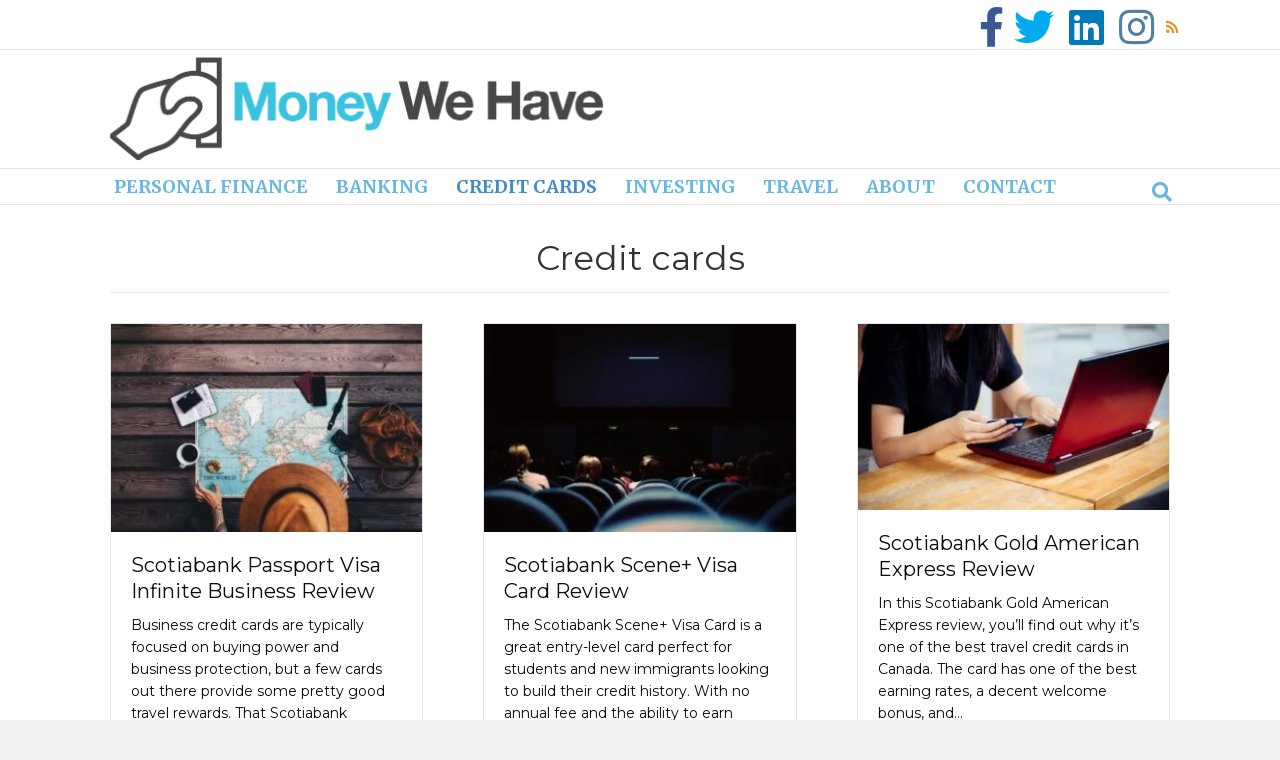

--- FILE ---
content_type: text/html
request_url: https://api.intentiq.com/profiles_engine/ProfilesEngineServlet?at=39&mi=10&dpi=936734067&pt=17&dpn=1&iiqidtype=2&iiqpcid=7c27114d-ab43-4703-a5a3-0b8703e9a528&iiqpciddate=1768470115278&pcid=387632a8-b381-44c7-92d2-8f06364a27f4&idtype=3&gdpr=0&japs=false&jaesc=0&jafc=0&jaensc=0&jsver=0.33&testGroup=A&source=pbjs&ABTestingConfigurationSource=group&abtg=A&vrref=https%3A%2F%2Fwww.moneywehave.com
body_size: 54
content:
{"abPercentage":97,"adt":1,"ct":2,"isOptedOut":false,"data":{"eids":[]},"dbsaved":"false","ls":true,"cttl":86400000,"abTestUuid":"g_db839a55-9adc-4a04-949a-2295ab9a9808","tc":9,"sid":197879751}

--- FILE ---
content_type: text/plain; charset=utf-8
request_url: https://ads.adthrive.com/http-api/cv2
body_size: 3314
content:
{"om":["0c45lfdk","0nkew1d9","0sm4lr19","1","10011/140f603d0287260f11630805a1b59b3f","10011/f981d5295ad2b71e31aa99000b1d6fef","1028_8728253","10310289136970_462615644","10310289136970_462615833","10310289136970_462792978","10310289136970_491345701","10310289136970_522754849","10310289136970_579599073","10310289136970_579599725","10310289136970_594352012","10877374","10ua7afe","11142692","11509227","11896988","12123650","12142259","124843_8","124844_19","124848_7","124853_7","13mvd7kb","1832l91i","1cmuj15l","1p4k6hot","202d4qe7","2132:44129108","2249:614129224","2249:650628539","2249:655776682","2307:1cmuj15l","2307:202d4qe7","2307:3o9hdib5","2307:74scwdnj","2307:7uqs49qv","2307:7xb3th35","2307:9nex8xyd","2307:a7w365s6","2307:e4h05dx3","2307:ekv63n6v","2307:g80wmwcu","2307:k3mnim0y","2307:t8856rml","2307:u7p1kjgp","2307:uxcfox2r","2307:vk7simkb","2307:wdx8u5k9","2307:y6mvqh9c","2409_25495_176_CR52092920","2409_25495_176_CR52092921","2409_25495_176_CR52092957","2409_25495_176_CR52092959","2409_25495_176_CR52150651","2409_25495_176_CR52153848","2409_25495_176_CR52153849","2409_25495_176_CR52175340","2409_25495_176_CR52178315","2409_25495_176_CR52178316","2409_25495_176_CR52186411","2409_91366_409_227223","245841736","247654825","24vynz9s","25048614","25048618","25048623","2662_200562_7821288","2715_9888_549410","2715_9888_549634","2760:176_CR52092920","2760:176_CR52092956","2760:176_CR52150651","2760:176_CR52186411","2760:176_CR52188001","29414696","2y8cdpp5","2zz883h7","3018/8d823b053b0c1002320059908c2787da","306_82972-543668-2632428","306_82972-543683-2632449","308_125204_11","31455731","318294439","318297709","32288936","3335_133884_702675182","33604871","33605023","3490:CR52175340","3490:CR52178316","3490:CR52212685","3490:CR52212687","3658_150828_wad8wu7g","3658_153983_1p4k6hot","3658_18008_g80wmwcu","3658_78719_0vkeyyqz","3702_139777_24765466","3702_139777_24765483","3702_139777_24765494","3702_139777_24765544","3702_139777_24765546","3702_139777_24765548","381513943572","3858:12562818","3LMBEkP-wis","3q6ynnxu","40853565","409_192565","409_216366","409_216384","409_216386","409_216396","409_216398","409_216416","409_216418","409_216496","409_220151","409_220351","409_223599","409_225978","409_225980","409_225982","409_225987","409_225992","409_226316","409_226321","409_226322","409_226332","409_226336","409_226337","409_227223","409_227235","409_228079","409_231792","44629254","44r72quo","47370268","481703827","485027845327","4aqwokyz","4cepw60l","4fk9nxse","4qxmmgd2","501420","514819301","521_425_203730","521_425_203732","54044550","54779873","5510:0nkew1d9","5510:1cmuj15l","5510:cymho2zs","5510:vtsenhfg","55116643","5563_66529_OADD2.7353135343869_1G0D9YQUG9JX02VYLG","55726194","557_409_216496","557_409_216506","557_409_220139","557_409_220333","557_409_220336","557_409_220343","557_409_220344","557_409_220353","557_409_220364","557_409_223599","557_409_227223","557_409_227224","557_409_228059","557_409_228077","557_409_228105","557_409_228363","56632509","566561477","575692268","5fz7vp77","600618969","6026500985","605367463","60618611","609577512","61916211","61916223","61932920","61932925","61932957","6226505231","6226505239","6226530649","6250_66552_T26308731","627309159","627506494","628444259","628444349","628444433","628444439","628456382","628622163","628622166","628622172","628622178","628622241","628622244","628622247","628622250","628683371","628687043","628687460","628687463","628803013","628841673","629007394","629009180","629167998","629168001","629168010","629168565","629171196","629171202","62946743","62978305","62981075","62981822","651019760","659713728691","680_99480_700109379","680_99480_700109383","680_99480_700109389","680_99480_700109391","680_99480_700109399","688070999","688078501","696314600","696332890","697448680","699812344","699812857","699813340","699824707","6mrds7pc","700109379","700109383","700109389","700109393","700109399","701329612","702397981","702759138","702759627","703943422","70_85472786","7354_138543_85445183","7354_138543_85809016","74243_74_17727979","74_462792722","792401017416","7h5ymc3x","7sf7w6kh","7xb3th35","8152859","8152879","83443098","85472858","85704677","85808977","85809046","86621362","86621416","88o5ox1x","8orkh93v","8osostik","8w4klwi4","9057/0328842c8f1d017570ede5c97267f40d","91950636","9757618","9nv2s25i","9sg0vgdl","9uqo4ixz","a7w365s6","bmp4lbzm","bn278v80","bpwmigtk","bu7cgfun","bzp9la1n","cqant14y","cr-1oplzoysu9vd","cr-9cqtym2p19ri02","cr-9hxzbqc08jrgv2","cr-aawz1i3xubwj","cr-kz4ol95lubwe","cr-lg354l2uvergv2","cymho2zs","ddr52z0n","df3ay4lc","dmoplxrm","dsugp5th","duxvs448","e26xdxpa","e38qsvko","e4h05dx3","ekv63n6v","ey8vsnzk","faia6gj7","fcn2zae1","fde1r3pi","fmmrtnw7","fvozdz0n","g749lgab","g80wmwcu","g88ob0qg","ge4000vb","gluuphph","gr2aoieq","hbev5lgg","hf9ak5dg","hqz7anxg","hwr63jqc","ic7fhmq6","idv00ihq","itmaz0g4","j45j2243","j4wtrm2z","jaz5omfl","jd035jgw","k3mnim0y","kecbwzbd","kgfwtasx","klqiditz","ksg6geq3","l0mfc5zl","l45j4icj","ldv3iy6n","mcg2cwfw","min949in","mtsc0nih","n3egwnq7","nfwtficq","nv5uhf1y","o5xj653n","ofoon6ir","ozdii3rw","pilv78fi","piwneqqj","pkydekxi","po1pucm2","pug4sba4","qqvgscdx","qy9s2y7l","ralux098","rmenh8cz","s4otr2wq","t4zab46q","t5alo5fu","t8856rml","ti0s3bz3","u0vuonc6","u3oyi6bb","u7p1kjgp","uf7vbcrs","ujqkqtnh","uxcfox2r","uykfdhoc","v9nj2zmr","vk7simkb","vtsenhfg","wad8wu7g","wf23zepx","wgs30pcg","x9yz5t0i","xies7jcx","xncaqh7c","xwhet1qh","y141rtv6","y6mvqh9c","z2zvrgyz","z8hcebyi","53v6aquw","7979132","7979135"],"pmp":[],"adomains":["1md.org","a4g.com","about.bugmd.com","acelauncher.com","adameve.com","adelion.com","adp3.net","advenuedsp.com","aibidauction.com","aibidsrv.com","akusoli.com","allofmpls.org","arkeero.net","ato.mx","avazutracking.net","avid-ad-server.com","avid-adserver.com","avidadserver.com","aztracking.net","bc-sys.com","bcc-ads.com","bidderrtb.com","bidscube.com","bizzclick.com","bkserving.com","bksn.se","brightmountainads.com","bucksense.io","bugmd.com","ca.iqos.com","capitaloneshopping.com","cdn.dsptr.com","clarifion.com","clean.peebuster.com","cotosen.com","cs.money","cwkuki.com","dallasnews.com","dcntr-ads.com","decenterads.com","derila-ergo.com","dhgate.com","dhs.gov","digitaladsystems.com","displate.com","doyour.bid","dspbox.io","envisionx.co","ezmob.com","fla-keys.com","fmlabsonline.com","g123.jp","g2trk.com","gadgetslaboratory.com","gadmobe.com","getbugmd.com","goodtoknowthis.com","gov.il","grosvenorcasinos.com","guard.io","hero-wars.com","holts.com","howto5.io","http://bookstofilm.com/","http://countingmypennies.com/","http://fabpop.net/","http://folkaly.com/","http://gameswaka.com/","http://gowdr.com/","http://gratefulfinance.com/","http://outliermodel.com/","http://profitor.com/","http://tenfactorialrocks.com/","http://vovviral.com/","https://instantbuzz.net/","https://www.royalcaribbean.com/","ice.gov","imprdom.com","justanswer.com","liverrenew.com","longhornsnuff.com","lovehoney.com","lowerjointpain.com","lymphsystemsupport.com","meccabingo.com","media-servers.net","medimops.de","miniretornaveis.com","mobuppsrtb.com","motionspots.com","mygrizzly.com","myiq.com","myrocky.ca","national-lottery.co.uk","nbliver360.com","ndc.ajillionmax.com","nibblr-ai.com","niutux.com","nordicspirit.co.uk","notify.nuviad.com","notify.oxonux.com","own-imp.vrtzads.com","paperela.com","parasiterelief.com","peta.org","pfm.ninja","pixel.metanetwork.mobi","pixel.valo.ai","plannedparenthood.org","plf1.net","plt7.com","pltfrm.click","printwithwave.co","privacymodeweb.com","rangeusa.com","readywind.com","reklambids.com","ri.psdwc.com","royalcaribbean.com","royalcaribbean.com.au","rtb-adeclipse.io","rtb-direct.com","rtb.adx1.com","rtb.kds.media","rtb.reklambid.com","rtb.reklamdsp.com","rtb.rklmstr.com","rtbadtrading.com","rtbsbengine.com","rtbtradein.com","saba.com.mx","safevirus.info","securevid.co","seedtag.com","servedby.revive-adserver.net","shift.com","simple.life","smrt-view.com","swissklip.com","taboola.com","tel-aviv.gov.il","temu.com","theoceanac.com","track-bid.com","trackingintegral.com","trading-rtbg.com","trkbid.com","truthfinder.com","unoadsrv.com","usconcealedcarry.com","uuidksinc.net","vabilitytech.com","vashoot.com","vegogarden.com","viewtemplates.com","votervoice.net","vuse.com","waardex.com","wapstart.ru","wdc.go2trk.com","weareplannedparenthood.org","webtradingspot.com","www.royalcaribbean.com","xapads.com","xiaflex.com","yourchamilia.com"]}